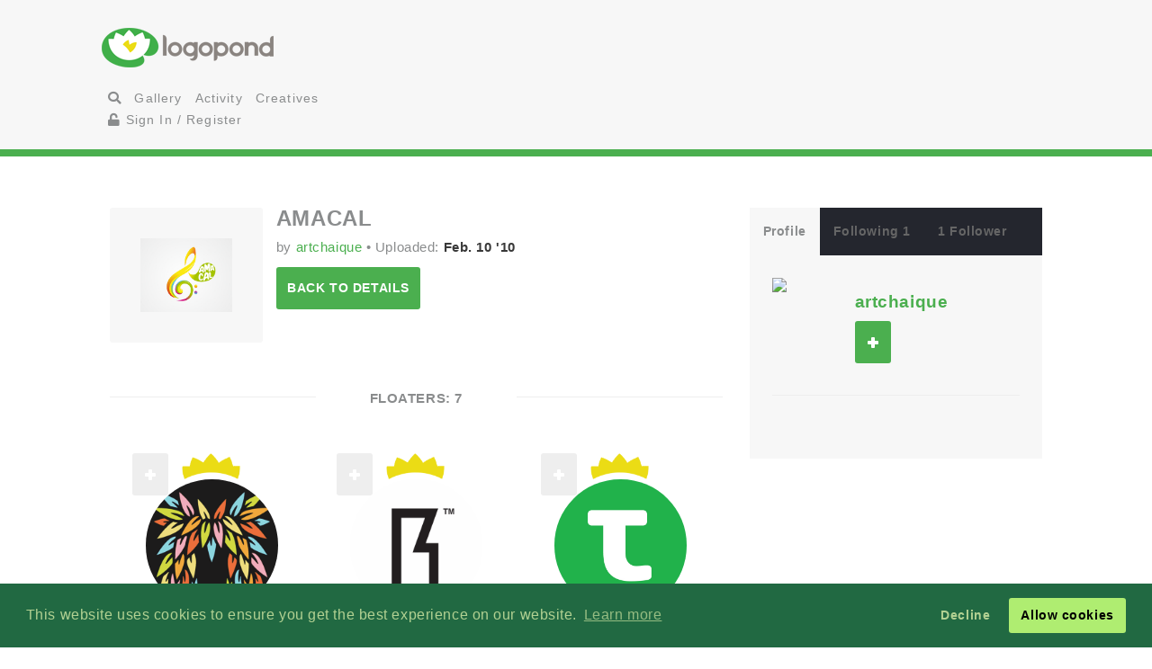

--- FILE ---
content_type: text/html; charset=UTF-8
request_url: https://logopond.com/artchaique/showcase/floaters/93773
body_size: 6090
content:
<!DOCTYPE HTML PUBLIC "-//W3C//DTD HTML 4.01 Transitional//EN"
"//www.w3.org/TR/html4/loose.dtd">
<html>
	<head>
		<meta charset='utf-8'>
		<meta name="viewport" content="width=device-width, initial-scale=1">
		<meta name="google-site-verification" content="e5nE-5DSpDOKpZyHjcmoOKUbKfu9xg7uGC1D4GbbYi8" />
		<meta property="og:title" content="" />
		<meta property="og:image" content="" />
          <meta property="og:description" content="" /> 
		<title>Logopond - Logo, Brand &amp; Identity Inspiration ()</title>
		<script src="https://code.jquery.com/jquery-1.12.4.js"></script>
		<script type="text/javascript" src="https://code.jquery.com/ui/1.12.1/jquery-ui.js"></script>
		<script type="text/javascript" src="/assets/js/bootstrap.js"></script>
		<script type="text/javascript" src="/assets/js/mentions.js"></script>
		<script type="text/javascript" src="/assets/js/ajax_request.js"></script>
        		<script src="//m.servedby-buysellads.com/monetization.js" type="text/javascript"></script>

		<script type="text/javascript" src="//s7.addthis.com/js/300/addthis_widget.js#pubid=logopond"></script> 
		<script type="text/javascript">
	(function(){
		var bsa_optimize=document.createElement('script');
		bsa_optimize.type='text/javascript';
		bsa_optimize.async=true;
		bsa_optimize.src='https://cdn4.buysellads.net/pub/logopond.js?'+(new Date()-new Date()%600000);
		(document.getElementsByTagName('head')[0]||document.getElementsByTagName('body')[0]).appendChild(bsa_optimize);
	})();
</script>
        
        
		<link href='/assets/css/overrides.css' rel='stylesheet' media='all'  type='text/css'>
<script src="https://kit.fontawesome.com/e9599bc00c.js"></script>		<link rel="image_src" href="" />
	
     </head>
	<body>
	<script> 
(function(){
  if(typeof _bsa !== 'undefined' && _bsa) {
    _bsa.init('stickybox', 'CK7D4277', 'placement:logopondcom');
    _bsa.init('flexbar', 'CKYDL2QU', 'placement:logopondcom');
  }
})();
</script>
		<header>
			<section class="large-11 medium-10 tween-10 small-10 large-centered medium-centered tween-centered small-centered row">
				<div class="medium-4 mleft tween-12 tleft">
					<h1 class="large-2 medium-12 tween-6 lleft tleft small-12">
						<a href='https://logopond.com/' class="lleft mleft tleft sleft">
							Home
						</a>
					</h1>
					<div id="main_nav" class="large-4 medium-12 tween-6 lleft mclear tleft small-12">
						<ul class="mains">
						<li class="menu lleft mleft tleft sleft">
				<a href="/search">
					<i class="fa fa-search" aria-hidden="true"></i>
				</a>
			</li>
			<li class="lleft mleft tleft sleft navsearch" id="panelThatSlides" style="display:none;">
				<form name="Search" method="GET" action="https://logopond.com/search/" >
					<label id="contentThatFades" class="lleft mleft tleft">
						<input type="text" name="terms" id="search" placeholder="Search..." value="" />
						<input type="hidden" name="searchtype" value="tag" />
					</label>
				</form>
			</li>
			<li class="menu lleft mleft tleft sleft">
				<a href='https://logopond.com/gallery/list/?gallery=featured&filter=' class=" " >
					Gallery
				</a>
			</li>
			<li class="menu lleft mleft tleft sleft">
				<a href='https://logopond.com/activity/list/' class="">
					Activity
				</a>
			</li>
			<li class="menu lleft mleft tleft sleft">
				<a href='https://logopond.com/creatives/list/?filter=all' class="">
					Creatives
				</a>
			</li>
						<li class="menu lleft mleft tleft sleft">
				<a href='https://logopond.com/auth/login'>
					<i class="fa fa-unlock" aria-hidden="true"></i> Sign In / Register
				</a>
							</li>
								</div>
					<div class="mcreatespaceclear tcreatespaceclear screatespaceclear">
					</div>
				</div>
				<div class="tcreatespace">
				</div>
				<div class="large-6 medium-8 lright mright tween-centered">
					
<!-- /8691100/Logopond_S2S_Leaderboard_ROS_ATF -->
<div id="bsa-zone_1578955643228-0_123456" style="z-index:500; text-align:right;"></div>


<div id="carbon-block"></div>

<script>
  fetch(new Request("https://pagead2.googlesyndication.com/pagead/js/adsbygoogle.js", { method: 'HEAD', mode: 'no-cors'})).then(function(response) {
    return true;
  }).catch(function(e) {
    var carbonScript = document.createElement("script");
    carbonScript.src = "//cdn.carbonads.com/carbon.js?serve=CE7DT2QN&placement=logopondcom";
    carbonScript.id = "_carbonads_js";
    document.getElementById("carbon-block").appendChild(carbonScript);
  });
</script>
				</div>
				<div class="clearer ">
				</div>
			</section>
		</header>
		<div class="clearer">
		</div>
		
		<!-- detail squeeze test -->
		
		<div class="detailsqueeze large-centered">
			
			<!--  -->
			
			<section class="large-8 medium-10 tween-10  small-10 large-centered medium-centered tween-centered small-centered">
				<div class="clearer">
									</div>
				
				<!--   -->
				
				<div class="large-8 medium-8 tween-7 small-12 lcolumns mcolumns tcolumns ">
					
		<div class="lcreatespace mcreatespace tcreatespace screatespace">
		</div>
		
		<!-------------------------------------	          logo info          ----------------------------------------------------------------->
		
		<div id="logo_info_title" class="pushtop">
			<div  class="large-3 medium-3 tween-3 small-3 row lleft mleft tleft  sleft">
				<img title="AMACAL" src="/logos/e9333110ca7074f920e9701eb340933d.png" alt="e9333110ca7074f920e9701eb340933d.png" class="at_include"/>
			</div>
			
			<!-------------------------------------	          logo detail info          ----------------------------------------------------------------->
			
			<div class="large-9 medium-9 tween-9 small-9 lcolumns mcolumns tcolumns scolumns">
				<h2>
					AMACAL				</h2>
				<p>by
					<a href="https://logopond.com/artchaique/profile/4001" title="artchaique">
						artchaique					</a>
					&bull; Uploaded: <strong>
					Feb. 10 '10 					</strong></p>
				<a class="button large-4 medium-4 tween-4 small-4" href="https://logopond.com/artchaique/showcase/detail/93773">
					Back to details
				</a>
			</div>
		</div>
		<div class="clearer">
		</div>
		<h3 class="linebehind pushtop pushbottom"><span>Floaters:
			7			</span></h3>
				<div class="large-3 medium-4 tween-4 small-6 lcolumns mcolumns tcolumns  scolumns">
			<div class="favuserlisting">
				<div class="large-12 medium-12 tween-12 small-12 lcolumns mcolumns tcolumns scolumns">
					<div class="lcolumn_left messagel">
										<span id="id_20708">
				<a href="javascript:void(0)" class="button grey favsmallfollow" onclick="follow(20708,  , 'follow', 'small')">Follow</a>
				</span>
								</div>
					<div class="lcolumn_right messager">
											</div>
					<a href="https://logopond.com/michaelspitz/profile/20708">
									<div class="featured_crown_site"></div>
		<img class="gravatar" src="https://logopond.com/avatar/20708/M_-_AVATAR3_B.png" width="200" height="200"  alt="20708" />						<h4>
							michaelspitz						</h4>
					</a>
					<p>Logos:
						<strong>
						114						</strong>
						<br>
											</p>
				</div>
				<div class="lclear mclear tclear sclear">
				</div>
			</div>
		</div>
						
						<div class="large-3 medium-4 tween-4 small-6 lcolumns mcolumns tcolumns  scolumns">
			<div class="favuserlisting">
				<div class="large-12 medium-12 tween-12 small-12 lcolumns mcolumns tcolumns scolumns">
					<div class="lcolumn_left messagel">
										<span id="id_26493">
				<a href="javascript:void(0)" class="button grey favsmallfollow" onclick="follow(26493,  , 'follow', 'small')">Follow</a>
				</span>
								</div>
					<div class="lcolumn_right messager">
											</div>
					<a href="https://logopond.com/Rokac/profile/26493">
									<div class="featured_crown_site"></div>
		<img class="gravatar" src="https://logopond.com/avatar/26493/Rokac_Logo_Update_Avatar.png" width="200" height="200"  alt="26493" />						<h4>
							Rokac						</h4>
					</a>
					<p>Logos:
						<strong>
						99						</strong>
						<br>
											</p>
				</div>
				<div class="lclear mclear tclear sclear">
				</div>
			</div>
		</div>
						
				<div class="screatespaceclear">
		</div>
						<div class="large-3 medium-4 tween-4 small-6 lcolumns mcolumns tcolumns  scolumns">
			<div class="favuserlisting">
				<div class="large-12 medium-12 tween-12 small-12 lcolumns mcolumns tcolumns scolumns">
					<div class="lcolumn_left messagel">
										<span id="id_6217">
				<a href="javascript:void(0)" class="button grey favsmallfollow" onclick="follow(6217,  , 'follow', 'small')">Follow</a>
				</span>
								</div>
					<div class="lcolumn_right messager">
											</div>
					<a href="https://logopond.com/woelve/profile/6217">
									<div class="featured_crown_site"></div>
		<img class="gravatar" src="https://logopond.com/avatar/6217/logopond.jpg" width="200" height="200"  alt="6217" />						<h4>
							woelve						</h4>
					</a>
					<p>Logos:
						<strong>
						0						</strong>
						<br>
											</p>
				</div>
				<div class="lclear mclear tclear sclear">
				</div>
			</div>
		</div>
						<div class="mcreatespaceclear tcreatespaceclear">
		</div>
				
						<div class="large-3 medium-4 tween-4 small-6 lcolumns mcolumns tcolumns  scolumns">
			<div class="favuserlisting">
				<div class="large-12 medium-12 tween-12 small-12 lcolumns mcolumns tcolumns scolumns">
					<div class="lcolumn_left messagel">
										<span id="id_2900">
				<a href="javascript:void(0)" class="button grey favsmallfollow" onclick="follow(2900,  , 'follow', 'small')">Follow</a>
				</span>
								</div>
					<div class="lcolumn_right messager">
											</div>
					<a href="https://logopond.com/mcdseven/profile/2900">
						<img class="gravatar" src="https://logopond.com/avatar/2900/Untitled-4.png" width="200" height="200"  alt="2900" />						<h4>
							mcdseven						</h4>
					</a>
					<p>Logos:
						<strong>
						31						</strong>
						<br>
											</p>
				</div>
				<div class="lclear mclear tclear sclear">
				</div>
			</div>
		</div>
				<div class="lcreatespaceclear ">
		</div>
						
				<div class="screatespaceclear">
		</div>
						<div class="large-3 medium-4 tween-4 small-6 lcolumns mcolumns tcolumns  scolumns">
			<div class="favuserlisting">
				<div class="large-12 medium-12 tween-12 small-12 lcolumns mcolumns tcolumns scolumns">
					<div class="lcolumn_left messagel">
										<span id="id_18440">
				<a href="javascript:void(0)" class="button grey favsmallfollow" onclick="follow(18440,  , 'follow', 'small')">Follow</a>
				</span>
								</div>
					<div class="lcolumn_right messager">
											</div>
					<a href="https://logopond.com/birofunk/profile/18440">
						<img class="gravatar" src="https://logopond.com/avatar/18440/logopond.png" width="200" height="200"  alt="18440" />						<h4>
							birofunk						</h4>
					</a>
					<p>Logos:
						<strong>
						22						</strong>
						<br>
											</p>
				</div>
				<div class="lclear mclear tclear sclear">
				</div>
			</div>
		</div>
						
						<div class="large-3 medium-4 tween-4 small-6 lcolumns mcolumns tcolumns  scolumns">
			<div class="favuserlisting">
				<div class="large-12 medium-12 tween-12 small-12 lcolumns mcolumns tcolumns scolumns">
					<div class="lcolumn_left messagel">
										<span id="id_31788">
				<a href="javascript:void(0)" class="button grey favsmallfollow" onclick="follow(31788,  , 'follow', 'small')">Follow</a>
				</span>
								</div>
					<div class="lcolumn_right messager">
											</div>
					<a href="https://logopond.com/kathariney/profile/31788">
						<img class="gravatar" src="https://logopond.com/avatar/31788/prof03.jpg" width="200" height="200"  alt="31788" />						<h4>
							kathariney						</h4>
					</a>
					<p>Logos:
						<strong>
						57						</strong>
						<br>
											</p>
				</div>
				<div class="lclear mclear tclear sclear">
				</div>
			</div>
		</div>
						<div class="mcreatespaceclear tcreatespaceclear">
		</div>
				
				<div class="screatespaceclear">
		</div>
						<div class="large-3 medium-4 tween-4 small-6 lcolumns mcolumns tcolumns  scolumns">
			<div class="favuserlisting">
				<div class="large-12 medium-12 tween-12 small-12 lcolumns mcolumns tcolumns scolumns">
					<div class="lcolumn_left messagel">
										<span id="id_4001">
				<a href="javascript:void(0)" class="button grey favsmallfollow" onclick="follow(4001,  , 'follow', 'small')">Follow</a>
				</span>
								</div>
					<div class="lcolumn_right messager">
											</div>
					<a href="https://logopond.com/artchaique/profile/4001">
						<img class="gravatar" src="//www.gravatar.com/avatar.php?gravatar_id=d41d8cd98f00b204e9800998ecf8427e&amp;size=200&amp;default=https://logopond.com/img/logopondgravatar.gif&amp;border=fff"  width="200" height="200" />						<h4>
							artchaique						</h4>
					</a>
					<p>Logo:
						<strong>
						1						</strong>
						<br>
											</p>
				</div>
				<div class="lclear mclear tclear sclear">
				</div>
			</div>
		</div>
						
								</div>
				
				<!--   -->
				
				<div class="large-4 medium-4 tween-5 small-12 lcolumns mcolumns tcolumns">
					
<div class="lcreatespace mcreatespace tcreatespace screatespace">
		</div>
		<div class="pushtop">
			<ul class="tabs">
				<li>
					<a class="large-4" href='#tab1'>
						Profile
					</a>
				</li>
				<li>
					<a class="large-4" href='#tab2'>
						Following 1					</a>
				</li>
				<li>
					<a class="large-4" href='#tab3'>
						1 Follower					</a>
				</li>
			</ul>
			<div id="wrap">
				<div id='tab1'>
					<div class="large-4 medium-3 tween-3 small-3 lleft mleft tleft sleft">
						<a href="https://logopond.com/artchaique/profile/4001" title="artchaique">
														<img class="gravatar" src="//www.gravatar.com/avatar.php?gravatar_id=d41d8cd98f00b204e9800998ecf8427e&amp;size=100%&amp;default=https://logopond.com/img/logopondgravatar.gif&amp;border=fff"  width="100%" height="100%" />						</a>
					</div>
					<div class="large-7 medium-8 tween-8 small-8 lright mright tright sright">
						<h3>
							<a href="https://logopond.com/artchaique/profile/4001" title="artchaique">
								artchaique							</a>
							<br>
							<p class="lcolumn_left">
												<span id="id_4001">
				<a href="javascript:void(0)" class="button  favsmallfollow" onclick="follow(4001,  , 'follow', 'small')">Follow</a>
				</span>
										</p>
							<p class="lleft">
															</p>
						</h3>
					</div>
					<div class="lclear mclear tclear sclear">
					</div>
					
					<!-------------------------------------	          more from user         ----------------------------------------------------------------->
					
										</div>
					<div class="row linetop">
						<div align="center" id="div-gpt-ad-300x250" class="detail_side thide shide pushtop">
							<!-- /8691100/Logopond_S2S_RightRail -->
<div id=bsa-zone_1578955737439-8_123456></div>
						</div>
					</div>
				</div>
				<div id='tab2'>
					<ul class="favuserlist">
		<li class="row">
		<a href="https://logopond.com/artchaique/profile/4001" class="block">
		<div class="left"> 
			<img class="gravatar" src="//www.gravatar.com/avatar.php?gravatar_id=d41d8cd98f00b204e9800998ecf8427e&amp;size=35&amp;default=https://logopond.com/img/logopondgravatar.gif&amp;border=fff"  width="35" height="35" />		</div>
		<div class="name left push-1">
			artchaique		</div>
		</a>
	</li>
	</ul>
<!--   -->
<div class="lcreatespaceclear mcreatespaceclear tcreatespaceclear screatespaceclear"></div> 
<!--   -->
<div class="">
<a href="https://logopond.com/artchaique/profile/following/4001" class="button subprofiles large-6 medium-6 tween-6 small-6">More</a></div>				</div>
				<div id='tab3'>
					<ul class="favuserlist">
		<li class="row">
		<a href="https://logopond.com/artchaique/profile/4001" class="block">
		<div class="left"> 
			<img class="gravatar" src="//www.gravatar.com/avatar.php?gravatar_id=d41d8cd98f00b204e9800998ecf8427e&amp;size=35&amp;default=https://logopond.com/img/logopondgravatar.gif&amp;border=fff"  width="35" height="35" />		</div>
		<div class="name left push-1">
			artchaique		</div>
		</a>
	</li>
	</ul>

<!--   -->
<div class="lcreatespaceclear mcreatespaceclear tcreatespaceclear screatespaceclear"></div> 
<!--   -->
<div class="">
<a href="https://logopond.com/artchaique/profile/followers/4001" class="button subprofiles large-6 medium-6 tween-6 small-6">More</a></div>				</div>
			</div>
		</div>
				</div>
			</section>
			
			<!-- detail squeeze test -->
			
		</div>
		
		<!--  -->
		
		<div class="lcreatespace mcreatespace tcreatespace screatespace">
		</div>
		<section id="newsletter" class="large-12 medium-12 tween-12 small-12 row">
			<div class="large-5 lleft medium-10 medium-centered tween-centered small-10 tween-10">
				
			<section class="large-9 medium-12 small-12 lright medium-centered  tween-centered small-centered" style="text-align:center">
				<!-- Begin MailChimp Signup Form -->
				<link href="//cdn-images.mailchimp.com/embedcode/classic-10_7.css" rel="stylesheet" type="text/css">
				<style type="text/css">
	#mc_embed_signup{background:#fff; clear:left; font:14px Helvetica,Arial,sans-serif; }
	/* Add your own MailChimp form style overrides in your site stylesheet or in this style block.
	   We recommend moving this block and the preceding CSS link to the HEAD of your HTML file. */
</style>
				<form action="//logopond.us4.list-manage.com/subscribe/post?u=6bda5442a0b44b7ed739f002e&amp;id=5638f2ca6f" method="post" id="mc-embedded-subscribe-form" name="mc-embedded-subscribe-form" class="validate" target="_blank" novalidate style="margin-top:15px;">
					<div id="mc_embed_signup_scroll">
						<div class="mc-field-group">
							<div id="mce-responses" class="clear">
								<div class="response" id="mce-error-response" style="display:none">
								</div>
								<div class="response" id="mce-success-response" style="display:none">
								</div>
							</div>
							<fieldset>
								<label for="mce-EMAIL" class="lleft mleft tleft sleft large-9 medium-10 tween-10 small-12">
									<input type="email" value="" name="EMAIL" class=" required email" id="mce-EMAIL" placeholder="Join Mailing List - Email Address">
									 
								</label> 
								<label class="lleft mleft tleft sleft">
								<input type="submit" value="Subscribe" name="subscribe" id="mc-embedded-subscribe" class="button" style="padding-top:15px; padding-bottom:15px; top:-5px"></label>
							</fieldset>
						</div>
						<div style="position: absolute; left: -5000px;" aria-hidden="true">
							<input type="text" name="b_6bda5442a0b44b7ed739f002e_5638f2ca6f" tabindex="-1" value="">
						</div>
					</div>
				</form>
				<script type='text/javascript' src='//s3.amazonaws.com/downloads.mailchimp.com/js/mc-validate.js'></script><script type='text/javascript'>(function($) {window.fnames = new Array(); window.ftypes = new Array();fnames[0]='EMAIL';ftypes[0]='email';fnames[1]='FNAME';ftypes[1]='text';fnames[2]='LNAME';ftypes[2]='text';fnames[3]='MMERGE3';ftypes[3]='text';fnames[4]='MMERGE4';ftypes[4]='text';fnames[5]='MMERGE5';ftypes[5]='text';fnames[6]='MMERGE6';ftypes[6]='text';fnames[7]='MMERGE7';ftypes[7]='text';fnames[8]='MMERGE8';ftypes[8]='text';fnames[9]='MMERGE9';ftypes[9]='text';fnames[10]='MMERGE10';ftypes[10]='text';fnames[11]='MMERGE11';ftypes[11]='text';fnames[12]='MMERGE12';ftypes[12]='text';fnames[13]='MMERGE13';ftypes[13]='text';fnames[14]='MMERGE14';ftypes[14]='text';fnames[15]='MMERGE15';ftypes[15]='text';fnames[16]='COMPANY';ftypes[16]='text';fnames[17]='PHONE';ftypes[17]='phone';fnames[18]='ADDRESS';ftypes[18]='address';fnames[19]='LATITUDE';ftypes[19]='text';fnames[20]='LONGITUDE';ftypes[20]='text';fnames[21]='ADDED_ON';ftypes[21]='date';}(jQuery));var $mcj = jQuery.noConflict(true);</script>
				<!--End mc_embed_signup-->
			</section>
              
	
			</div>
			<div class="large-7 lright medium-12 medium-centered lright tween-centered shide">
				<!-- /8691100/Logopond_S2S_Leaderboard_ROS_BTF -->
<div id="bsa-zone_1578955694354-5_123456"></div>			</div>
		</section>
		<footer class="large-12 medium-12 tween-12 small-12 row">
			<section class="large-10 medium-10 tween-10 small-10 large-centered medium-centered tween-centered small-centered">
				
				<!--     -->
				
				<div class="large-2 medium-3 tween-3 small-5 lcolumns mcolumns tcolumns">
					<img src="/assets/img/logo-footer.png" />
				</div>
				<br>
				<dl class="large-3 medium-9 tween-9 small-12 lcolumns mcolumns tleft">
					<dt>Logopond is Inspiration</dt>
					<dd>Logopond is an inspirational site &amp; showcase of identity work from designers of varying abilities all across the world. We seek to inspire and improve the talents of our design family through shared knowledge and helpful experiences. <br> <br>
					<a class="button large-6 medium-3 tween-4 small-6" href="/algae/about">
							About
						</a>
						</dd>
				</dl>
				
				<!--     -->
				<div class="mcreatespace tcreatespace screatespace">
				</div>
				<div class="large-2 medium-3 tween-3 small-5 lcolumns mcolumns tcolumns sleft">
					<img src="/assets/img/logomilk-footer.png" />
				</div>
				<dl class="large-3 medium-6 tween-6 small-12 lcolumns mcolumns tleft sleft">
					<dt>Identity Purist</dt>
					<dd>It is important that we do not forget our roots and fundamentals.<br>
						<br>
						With the help of
						<a class="inline" href="http://designabot.net">
							Rich Scott
						</a>
						and several others we have curated some of the best black &amp; white identities logopond has to offer!<br>
						<br>
						<a class="button large-6 medium-3 tween-4 small-6" href="/logomilk/bw">
							More
						</a>
					</dd>
				</dl>
				
				<!--     -->
						<div class="screatespace sclear">
				</div>	
				<dl class="large-2 medium-2 tween-3 small-12 lcolumns mcolumns tcolumns">
					<dt>Social Waters</dt>
					<dd>
						<a href="http://www.facebook.com/groups/141975825721/">
							Facebook
						</a>
					</dd>
					<dd>
						<a href="http://twitter.com/logopond" title="Twitter">
							Twitter
						</a>
					</dd>
					<dd>
						<a href="http://pinterest.com/logopond/" title="Pinterest">
							Pinterest
						</a>
					</dd>

					
					<dd>
						<a  href="https://www.instagram.com/logopondofficial/" title="Instagram">
							Instagram
						</a>
					</dd>
					
					
					<dd>
						<a href="/eps/logopond_icon_set.zip"> 
							Logopond Icons 
						</a>
					</dd>
					<dt>Partners</dt>
					<dd style="margin:10px 0">
						<a href="http://logobaker.ru" title="LogoBaker">
							<img src="/eps/logobaker.png" />
						</a>
					</dd>
                    <dd><!--
						<a href="https://www.elephantmark.com/">
							<img src="/assets/img/ElephantMark_175x36.png"/>
						</a>
					</dd>
					
					<dd>
						<a href="http://leologos.com/">
							Smart Logos
						</a>
					</dd>-->
					
					
					
				</dl>
				 
			
			</section>
		</footer>

<link rel="stylesheet" type="text/css" href="//cdnjs.cloudflare.com/ajax/libs/cookieconsent2/3.1.0/cookieconsent.min.css" />
<script src="//cdnjs.cloudflare.com/ajax/libs/cookieconsent2/3.1.0/cookieconsent.min.js"></script>
<script>
window.addEventListener("load", function(){
window.cookieconsent.initialise({
  "palette": {
    "popup": {
      "background": "#216942",
      "text": "#b2d192"
    },
    "button": {
      "background": "#afed71"
    }
  },
  "type": "opt-out"
})});
  (function(){
    var fullres = document.createElement('script');
    fullres.async = true;
    fullres.src = 'https://t.fullres.net/logopond.js?'+(new Date()-new Date()%43200000);
    document.head.appendChild(fullres);
  })();
</script>		<div class="copyright large-12 medium-12 tween-12 small-12">
			<section class="large-9 medium-10 tween-10 small-10 large-centered medium-centered tween-centered small-centered row">
				
					Logopond &copy; 2006 - 2026				
					<a href="mailto:logopondnoreply@gmail.com" title="contact">
						Contact: Management
					</a>
					|
					<a href="https://logopond.com/algae/tos" title="Terms of Service">
						Terms of Service
					</a>
					|
					<a href="https://logopond.com/algae/pp" title="Privacy Policy">
						Privacy Policy
					</a>
					|
					<a href="http://logopond.bsa-whitelabel.com">
						Advertise
					</a>
				 
				
			</section>
		</div>
<!-- Pinterest Tag -->
<script>
!function(e){if(!window.pintrk){window.pintrk = function () {
window.pintrk.queue.push(Array.prototype.slice.call(arguments))};var
  n=window.pintrk;n.queue=[],n.version="3.0";var
  t=document.createElement("script");t.async=!0,t.src=e;var
  r=document.getElementsByTagName("script")[0];
  r.parentNode.insertBefore(t,r)}}("https://s.pinimg.com/ct/core.js");
pintrk('load', '2613409854836', {em: '<user_email_address>'});
pintrk('page');
</script>
<noscript>
<img height="1" width="1" style="display:none;" alt=""
  src="https://ct.pinterest.com/v3/?event=init&tid=2613409854836&pd[em]=<hashed_email_address>&noscript=1" />
</noscript>
<!-- end Pinterest Tag -->			<!-- Google tag (gtag.js) -->
<script async src="https://www.googletagmanager.com/gtag/js?id=G-30417SL5FR"></script>
<script>
  window.dataLayer = window.dataLayer || [];
  function gtag(){dataLayer.push(arguments);}
  gtag('js', new Date());

  gtag('config', 'G-30417SL5FR');
</script>

	</body>
</html> 